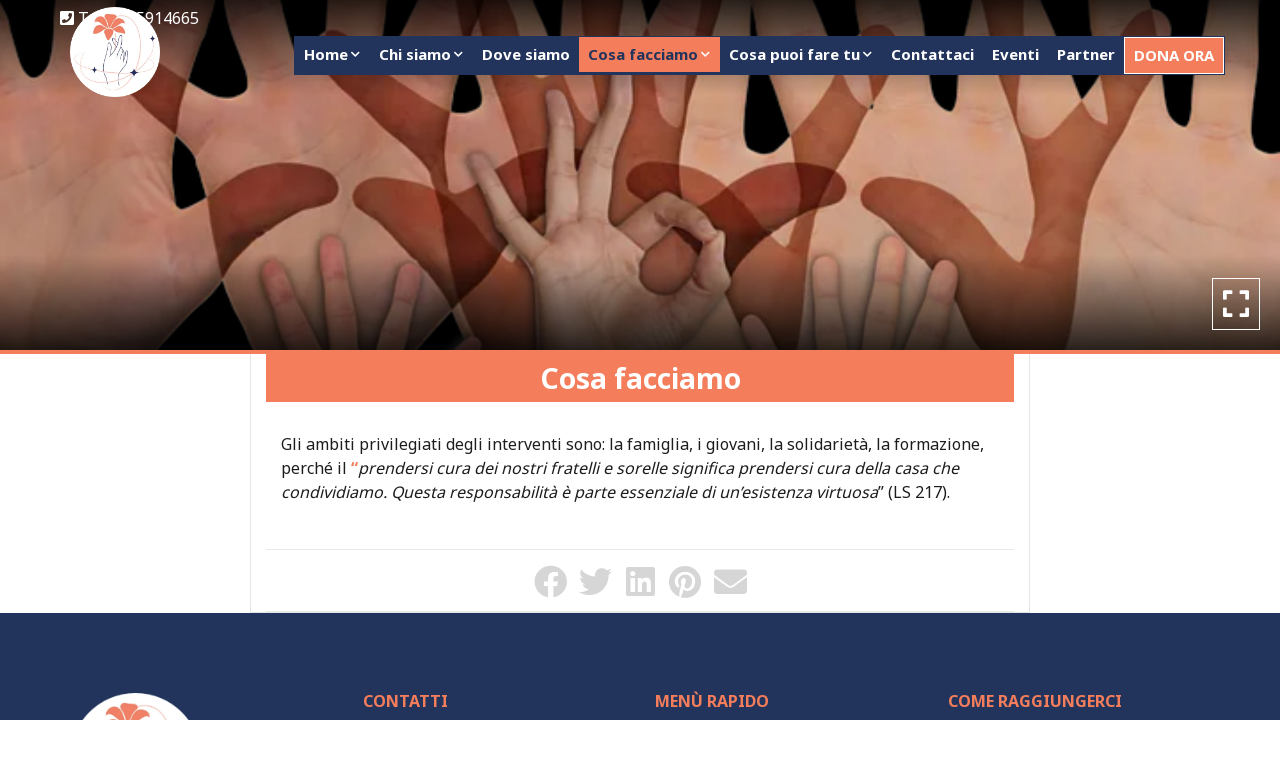

--- FILE ---
content_type: text/html; charset=UTF-8
request_url: https://centro.amoliguria.it/cosa-facciamo/
body_size: 8670
content:
<!doctype html>
<html lang="it">
<head>
    <link media="all" href="https://centro.amoliguria.it/wp-content/cache/autoptimize/3/css/autoptimize_1435d4a820cf9b778f4877fd092fd3d4.css" rel="stylesheet"><title>Cosa facciamo - Associazione Mornese - Liguria Centro ODV</title>
    <meta http-equiv="Content-Type" content="text/html" charset="UTF-8" />
    <meta name="viewport" content="width=device-width, user-scalable=no, initial-scale=1.0, maximum-scale=1.0, minimum-scale=1.0, viewport-fit=cover">
    <meta http-equiv="X-UA-Compatible" content="IE=edge" />

            <!-- Global site tag (gtag.js) - Google Analytics -->
        <script async src="https://www.googletagmanager.com/gtag/js?id=UA-188688338-9"></script>
        <script>
            window.dataLayer = window.dataLayer || [];
            function gtag(){dataLayer.push(arguments);}
            gtag('js', new Date());
            gtag('config', 'UA-188688338-9', { 'anonymize_ip': true });
        </script>
    
    
    
        <!-- FAVICONS -->
    <link rel="apple-touch-icon" sizes="180x180" href="https://centro.amoliguria.it/wp-content/themes/editemplate_base-child-centro/img/favicons/apple-touch-icon.png">
    <link rel="icon" type="image/png" sizes="32x32" href="https://centro.amoliguria.it/wp-content/themes/editemplate_base-child-centro/img/favicons/favicon-32x32.png">
    <link rel="icon" type="image/png" sizes="16x16" href="https://centro.amoliguria.it/wp-content/themes/editemplate_base-child-centro/img/favicons/favicon-16x16.png">
    <link rel="manifest" href="https://centro.amoliguria.it/wp-content/themes/editemplate_base-child-centro/img/favicons/site.webmanifest">
    <link rel="mask-icon" href="https://centro.amoliguria.it/wp-content/themes/editemplate_base-child-centro/img/favicons/safari-pinned-tab.svg" color="rgb(244, 125, 91)">
    <meta name="msapplication-TileColor" content="rgb(244, 125, 91)">
    <meta name="theme-color" content="rgb(244, 125, 91)">
    <!-- END FAVICONS -->

    <script src="https://ajax.googleapis.com/ajax/libs/jquery/1.12.4/jquery.min.js"></script>

        
    

    <meta name='robots' content='index, follow, max-image-preview:large, max-snippet:-1, max-video-preview:-1' />
<script id="cookieyes" type="text/javascript" src="https://cdn-cookieyes.com/client_data/9ec22ad4e7e8e2d2b2a65270/script.js"></script>
	<!-- This site is optimized with the Yoast SEO plugin v26.8 - https://yoast.com/product/yoast-seo-wordpress/ -->
	<meta name="description" content="Le attività dell&#039;Associazione Mornese Exallieve/i coinvolgono: la famiglia, i giovani, la solidarietà, la preghiera e la formazione." />
	<link rel="canonical" href="https://centro.amoliguria.it/cosa-facciamo/" />
	<meta property="og:locale" content="it_IT" />
	<meta property="og:type" content="article" />
	<meta property="og:title" content="Cosa facciamo - Associazione Mornese - Liguria Centro ODV" />
	<meta property="og:description" content="Le attività dell&#039;Associazione Mornese Exallieve/i coinvolgono: la famiglia, i giovani, la solidarietà, la preghiera e la formazione." />
	<meta property="og:url" content="https://centro.amoliguria.it/cosa-facciamo/" />
	<meta property="og:site_name" content="Associazione Mornese - Liguria Centro ODV" />
	<meta property="article:publisher" content="https://www.facebook.com/MorneseLiguriaODV" />
	<meta property="article:modified_time" content="2022-02-09T11:25:39+00:00" />
	<meta property="og:image" content="https://centro.amoliguria.it/wp-content/uploads/sites/3/2021/11/volunteers-2653990__480.png" />
	<meta property="og:image:width" content="720" />
	<meta property="og:image:height" content="480" />
	<meta property="og:image:type" content="image/png" />
	<meta name="twitter:card" content="summary_large_image" />
	<script type="application/ld+json" class="yoast-schema-graph">{"@context":"https://schema.org","@graph":[{"@type":"WebPage","@id":"https://centro.amoliguria.it/cosa-facciamo/","url":"https://centro.amoliguria.it/cosa-facciamo/","name":"Cosa facciamo - Associazione Mornese - Liguria Centro ODV","isPartOf":{"@id":"https://centro.amoliguria.it/#website"},"primaryImageOfPage":{"@id":"https://centro.amoliguria.it/cosa-facciamo/#primaryimage"},"image":{"@id":"https://centro.amoliguria.it/cosa-facciamo/#primaryimage"},"thumbnailUrl":"https://centro.amoliguria.it/wp-content/uploads/sites/3/2021/11/volunteers-2653990__480.png","datePublished":"2021-11-10T15:56:24+00:00","dateModified":"2022-02-09T11:25:39+00:00","description":"Le attività dell'Associazione Mornese Exallieve/i coinvolgono: la famiglia, i giovani, la solidarietà, la preghiera e la formazione.","breadcrumb":{"@id":"https://centro.amoliguria.it/cosa-facciamo/#breadcrumb"},"inLanguage":"it-IT","potentialAction":[{"@type":"ReadAction","target":["https://centro.amoliguria.it/cosa-facciamo/"]}]},{"@type":"ImageObject","inLanguage":"it-IT","@id":"https://centro.amoliguria.it/cosa-facciamo/#primaryimage","url":"https://centro.amoliguria.it/wp-content/uploads/sites/3/2021/11/volunteers-2653990__480.png","contentUrl":"https://centro.amoliguria.it/wp-content/uploads/sites/3/2021/11/volunteers-2653990__480.png","width":720,"height":480},{"@type":"BreadcrumbList","@id":"https://centro.amoliguria.it/cosa-facciamo/#breadcrumb","itemListElement":[{"@type":"ListItem","position":1,"name":"Home","item":"https://centro.amoliguria.it/"},{"@type":"ListItem","position":2,"name":"Cosa facciamo"}]},{"@type":"WebSite","@id":"https://centro.amoliguria.it/#website","url":"https://centro.amoliguria.it/","name":"Associazione Mornese - Liguria Centro ODV","description":"Laici Exallieve-i in rete con le fma nel mondo","publisher":{"@id":"https://centro.amoliguria.it/#organization"},"potentialAction":[{"@type":"SearchAction","target":{"@type":"EntryPoint","urlTemplate":"https://centro.amoliguria.it/?s={search_term_string}"},"query-input":{"@type":"PropertyValueSpecification","valueRequired":true,"valueName":"search_term_string"}}],"inLanguage":"it-IT"},{"@type":"Organization","@id":"https://centro.amoliguria.it/#organization","name":"Associazione Mornese - Liguria ODV","url":"https://centro.amoliguria.it/","logo":{"@type":"ImageObject","inLanguage":"it-IT","@id":"https://centro.amoliguria.it/#/schema/logo/image/","url":"https://centro.amoliguria.it/wp-content/uploads/sites/3/2021/03/logo_Liguria-Ponente-1-2.jpeg","contentUrl":"https://centro.amoliguria.it/wp-content/uploads/sites/3/2021/03/logo_Liguria-Ponente-1-2.jpeg","width":301,"height":288,"caption":"Associazione Mornese - Liguria ODV"},"image":{"@id":"https://centro.amoliguria.it/#/schema/logo/image/"},"sameAs":["https://www.facebook.com/MorneseLiguriaODV","https://www.youtube.com/channel/UCZeZuRPfQznbgLTeH7KNieA"]}]}</script>
	<!-- / Yoast SEO plugin. -->


<link rel='dns-prefetch' href='//centro.amoliguria.it' />
<link rel="alternate" title="oEmbed (JSON)" type="application/json+oembed" href="https://centro.amoliguria.it/wp-json/oembed/1.0/embed?url=https%3A%2F%2Fcentro.amoliguria.it%2Fcosa-facciamo%2F" />
<link rel="alternate" title="oEmbed (XML)" type="text/xml+oembed" href="https://centro.amoliguria.it/wp-json/oembed/1.0/embed?url=https%3A%2F%2Fcentro.amoliguria.it%2Fcosa-facciamo%2F&#038;format=xml" />

















<script type="text/javascript" src="https://centro.amoliguria.it/wp-includes/js/jquery/jquery.min.js?ver=3.7.1" id="jquery-core-js"></script>

<link rel="https://api.w.org/" href="https://centro.amoliguria.it/wp-json/" /><link rel="alternate" title="JSON" type="application/json" href="https://centro.amoliguria.it/wp-json/wp/v2/pages/27" /><link rel='shortlink' href='https://centro.amoliguria.it/?p=27' />
<script>if(typeof cookie_text !== 'string' && typeof cookie_text_continua !== 'string' ){var cookie_text = ""; var cookie_text_continua = "Continua";}</script>

    <!--[if lt IE 9]>
    <script src="https://centro.amoliguria.it/wp-content/themes/editemplate_base-child-centro/js/html5shiv.min.js"></script>
    <script src="https://centro.amoliguria.it/wp-content/themes/editemplate_base-child-centro/js/respond.min.js"></script>
    <![endif]-->
</head>

<body class="wp-singular page-template-default page page-id-27 wp-theme-editemplate_base wp-child-theme-editemplate_base-child-centro non-home it">
<div id="mmenu-wrapper">
    <header class="wrap-header"> <span class="gradient-mask top"></span>
    <div class="container">
        <div class="row">
                            <a title="Torna in Homepage" href="/"  class="logo-desktop" style=" background-image: url(https://centro.amoliguria.it/wp-content/uploads/sites/3/2021/11/Associazione_Mornese_LOGO-sfondo-bianco.png)"></a>
                        <ul class="pull-right pre-menu">


                
                <li><a class="phone_conversion" href="tel:3295914665"><i class="fa fa-phone-square" aria-hidden="true"></i> <span>Tel: 3295914665</span></a></li>

                
                <!--NUOVA IMPLEMENTAZIONE-->
                                <!--END NUOVA IMPLEMENTAZIONE-->

            </ul>


            <nav class="navmenu main pull-right">

                <!--NUOVA IMPLEMENTAZIONE-->
                                <!--END NUOVA IMPLEMENTAZIONE-->


                



                <ul id="wrap-main-menu" class="site-menu pull-right"><li id="menu-item-107" class="menu-item menu-item-type-post_type menu-item-object-page menu-item-home menu-item-has-children menu-item-107"><a href="https://centro.amoliguria.it/">Home</a>
<ul class="sub-menu">
	<li id="menu-item-102" class="menu-item menu-item-type-post_type menu-item-object-page menu-item-102"><a href="https://centro.amoliguria.it/ultime-notizie/">News</a></li>
	<li id="menu-item-109" class="menu-item menu-item-type-post_type menu-item-object-page menu-item-109"><a href="https://centro.amoliguria.it/foto-gallery/">Foto gallery</a></li>
	<li id="menu-item-96" class="menu-item menu-item-type-post_type menu-item-object-page menu-item-96"><a href="https://centro.amoliguria.it/video/">Video</a></li>
</ul>
</li>
<li id="menu-item-111" class="menu-item menu-item-type-post_type menu-item-object-page menu-item-has-children menu-item-111"><a href="https://centro.amoliguria.it/chi-siamo/">Chi siamo</a>
<ul class="sub-menu">
	<li id="menu-item-104" class="menu-item menu-item-type-post_type menu-item-object-page menu-item-104"><a href="https://centro.amoliguria.it/la-nostra-storia/">La nostra storia</a></li>
	<li id="menu-item-99" class="menu-item menu-item-type-post_type menu-item-object-page menu-item-99"><a href="https://centro.amoliguria.it/perche-mornese/">Perchè “Mornese”</a></li>
	<li id="menu-item-103" class="menu-item menu-item-type-post_type menu-item-object-page menu-item-103"><a href="https://centro.amoliguria.it/mission-e-vision/">Mission e Vision</a></li>
	<li id="menu-item-164" class="menu-item menu-item-type-post_type menu-item-object-page menu-item-164"><a href="https://centro.amoliguria.it/terzo-settore/">Terzo settore</a></li>
	<li id="menu-item-101" class="menu-item menu-item-type-post_type menu-item-object-page menu-item-101"><a href="https://centro.amoliguria.it/direttivo/">Direttivo</a></li>
	<li id="menu-item-112" class="menu-item menu-item-type-post_type menu-item-object-page menu-item-112"><a href="https://centro.amoliguria.it/documenti-istituzionali/">Documenti Istituzionali</a></li>
	<li id="menu-item-113" class="menu-item menu-item-type-post_type menu-item-object-page menu-item-113"><a href="https://centro.amoliguria.it/bilanci-e-relazioni/">Rendiconto e Relazioni</a></li>
	<li id="menu-item-97" class="menu-item menu-item-type-post_type menu-item-object-page menu-item-97"><a href="https://centro.amoliguria.it/trasparenza-amministrativa/">Trasparenza Amministrativa</a></li>
	<li id="menu-item-373" class="menu-item menu-item-type-post_type menu-item-object-page menu-item-373"><a href="https://centro.amoliguria.it/privacy/">Privacy</a></li>
</ul>
</li>
<li id="menu-item-114" class="menu-item menu-item-type-post_type menu-item-object-page menu-item-114"><a href="https://centro.amoliguria.it/dove-siamo/">Dove siamo</a></li>
<li id="menu-item-116" class="menu-item menu-item-type-post_type menu-item-object-page current-menu-item page_item page-item-27 current_page_item menu-item-has-children menu-item-116"><a href="https://centro.amoliguria.it/cosa-facciamo/" aria-current="page">Cosa facciamo</a>
<ul class="sub-menu">
	<li id="menu-item-163" class="menu-item menu-item-type-post_type menu-item-object-page menu-item-163"><a href="https://centro.amoliguria.it/cura-del-creato/">Cura del creato</a></li>
	<li id="menu-item-117" class="menu-item menu-item-type-post_type menu-item-object-page menu-item-117"><a href="https://centro.amoliguria.it/famiglia/">Famiglia</a></li>
	<li id="menu-item-108" class="menu-item menu-item-type-post_type menu-item-object-page menu-item-108"><a href="https://centro.amoliguria.it/giovani/">Giovani</a></li>
	<li id="menu-item-98" class="menu-item menu-item-type-post_type menu-item-object-page menu-item-98"><a href="https://centro.amoliguria.it/solidarieta/">Solidarietà</a></li>
	<li id="menu-item-162" class="menu-item menu-item-type-post_type menu-item-object-page menu-item-162"><a href="https://centro.amoliguria.it/preghiera/">Preghiera</a></li>
	<li id="menu-item-118" class="menu-item menu-item-type-post_type menu-item-object-page menu-item-118"><a href="https://centro.amoliguria.it/formazione/">Formazione</a></li>
</ul>
</li>
<li id="menu-item-119" class="menu-item menu-item-type-post_type menu-item-object-page menu-item-has-children menu-item-119"><a href="https://centro.amoliguria.it/cosa-puoi-fare-tu/">Cosa puoi fare tu</a>
<ul class="sub-menu">
	<li id="menu-item-121" class="menu-item menu-item-type-post_type menu-item-object-page menu-item-121"><a href="https://centro.amoliguria.it/dona-ora/">Dona ora</a></li>
	<li id="menu-item-105" class="menu-item menu-item-type-post_type menu-item-object-page menu-item-105"><a href="https://centro.amoliguria.it/iscriviti/">Iscriviti</a></li>
	<li id="menu-item-120" class="menu-item menu-item-type-post_type menu-item-object-page menu-item-120"><a href="https://centro.amoliguria.it/5-per-mille/">5 per mille</a></li>
	<li id="menu-item-106" class="menu-item menu-item-type-post_type menu-item-object-page menu-item-106"><a href="https://centro.amoliguria.it/in-memoria/">In memoria</a></li>
</ul>
</li>
<li id="menu-item-122" class="menu-item menu-item-type-post_type menu-item-object-page menu-item-122"><a href="https://centro.amoliguria.it/contattaci/">Contattaci</a></li>
<li id="menu-item-123" class="menu-item menu-item-type-post_type menu-item-object-page menu-item-123"><a href="https://centro.amoliguria.it/eventi/">Eventi</a></li>
<li id="menu-item-100" class="menu-item menu-item-type-post_type menu-item-object-page menu-item-100"><a href="https://centro.amoliguria.it/partner/">Partner</a></li>
<li id="menu-item-155" class="menu-item menu-item-type-custom menu-item-object-custom menu-item-155"><a href="https://centro.amoliguria.it/dona-ora/">Dona ora</a></li>
</ul>
                <a class="menu-button menu-toggle pull-right" href="#main-menu-container"><i class="fa fa-bars"></i></a>
                

            </nav>
            <nav id="main-menu-container">
                <ul id="wrap-main-menu2" class="site-menu pull-right">
                    <li class="menu-item menu-item-type-post_type menu-item-object-page menu-item-home menu-item-has-children menu-item-107"><a href="https://centro.amoliguria.it/">Home</a>
<ul class="sub-menu">
	<li class="menu-item menu-item-type-post_type menu-item-object-page menu-item-102"><a href="https://centro.amoliguria.it/ultime-notizie/">News</a></li>
	<li class="menu-item menu-item-type-post_type menu-item-object-page menu-item-109"><a href="https://centro.amoliguria.it/foto-gallery/">Foto gallery</a></li>
	<li class="menu-item menu-item-type-post_type menu-item-object-page menu-item-96"><a href="https://centro.amoliguria.it/video/">Video</a></li>
</ul>
</li>
<li class="menu-item menu-item-type-post_type menu-item-object-page menu-item-has-children menu-item-111"><a href="https://centro.amoliguria.it/chi-siamo/">Chi siamo</a>
<ul class="sub-menu">
	<li class="menu-item menu-item-type-post_type menu-item-object-page menu-item-104"><a href="https://centro.amoliguria.it/la-nostra-storia/">La nostra storia</a></li>
	<li class="menu-item menu-item-type-post_type menu-item-object-page menu-item-99"><a href="https://centro.amoliguria.it/perche-mornese/">Perchè “Mornese”</a></li>
	<li class="menu-item menu-item-type-post_type menu-item-object-page menu-item-103"><a href="https://centro.amoliguria.it/mission-e-vision/">Mission e Vision</a></li>
	<li class="menu-item menu-item-type-post_type menu-item-object-page menu-item-164"><a href="https://centro.amoliguria.it/terzo-settore/">Terzo settore</a></li>
	<li class="menu-item menu-item-type-post_type menu-item-object-page menu-item-101"><a href="https://centro.amoliguria.it/direttivo/">Direttivo</a></li>
	<li class="menu-item menu-item-type-post_type menu-item-object-page menu-item-112"><a href="https://centro.amoliguria.it/documenti-istituzionali/">Documenti Istituzionali</a></li>
	<li class="menu-item menu-item-type-post_type menu-item-object-page menu-item-113"><a href="https://centro.amoliguria.it/bilanci-e-relazioni/">Rendiconto e Relazioni</a></li>
	<li class="menu-item menu-item-type-post_type menu-item-object-page menu-item-97"><a href="https://centro.amoliguria.it/trasparenza-amministrativa/">Trasparenza Amministrativa</a></li>
	<li class="menu-item menu-item-type-post_type menu-item-object-page menu-item-373"><a href="https://centro.amoliguria.it/privacy/">Privacy</a></li>
</ul>
</li>
<li class="menu-item menu-item-type-post_type menu-item-object-page menu-item-114"><a href="https://centro.amoliguria.it/dove-siamo/">Dove siamo</a></li>
<li class="menu-item menu-item-type-post_type menu-item-object-page current-menu-item page_item page-item-27 current_page_item menu-item-has-children menu-item-116"><a href="https://centro.amoliguria.it/cosa-facciamo/" aria-current="page">Cosa facciamo</a>
<ul class="sub-menu">
	<li class="menu-item menu-item-type-post_type menu-item-object-page menu-item-163"><a href="https://centro.amoliguria.it/cura-del-creato/">Cura del creato</a></li>
	<li class="menu-item menu-item-type-post_type menu-item-object-page menu-item-117"><a href="https://centro.amoliguria.it/famiglia/">Famiglia</a></li>
	<li class="menu-item menu-item-type-post_type menu-item-object-page menu-item-108"><a href="https://centro.amoliguria.it/giovani/">Giovani</a></li>
	<li class="menu-item menu-item-type-post_type menu-item-object-page menu-item-98"><a href="https://centro.amoliguria.it/solidarieta/">Solidarietà</a></li>
	<li class="menu-item menu-item-type-post_type menu-item-object-page menu-item-162"><a href="https://centro.amoliguria.it/preghiera/">Preghiera</a></li>
	<li class="menu-item menu-item-type-post_type menu-item-object-page menu-item-118"><a href="https://centro.amoliguria.it/formazione/">Formazione</a></li>
</ul>
</li>
<li class="menu-item menu-item-type-post_type menu-item-object-page menu-item-has-children menu-item-119"><a href="https://centro.amoliguria.it/cosa-puoi-fare-tu/">Cosa puoi fare tu</a>
<ul class="sub-menu">
	<li class="menu-item menu-item-type-post_type menu-item-object-page menu-item-121"><a href="https://centro.amoliguria.it/dona-ora/">Dona ora</a></li>
	<li class="menu-item menu-item-type-post_type menu-item-object-page menu-item-105"><a href="https://centro.amoliguria.it/iscriviti/">Iscriviti</a></li>
	<li class="menu-item menu-item-type-post_type menu-item-object-page menu-item-120"><a href="https://centro.amoliguria.it/5-per-mille/">5 per mille</a></li>
	<li class="menu-item menu-item-type-post_type menu-item-object-page menu-item-106"><a href="https://centro.amoliguria.it/in-memoria/">In memoria</a></li>
</ul>
</li>
<li class="menu-item menu-item-type-post_type menu-item-object-page menu-item-122"><a href="https://centro.amoliguria.it/contattaci/">Contattaci</a></li>
<li class="menu-item menu-item-type-post_type menu-item-object-page menu-item-123"><a href="https://centro.amoliguria.it/eventi/">Eventi</a></li>
<li class="menu-item menu-item-type-post_type menu-item-object-page menu-item-100"><a href="https://centro.amoliguria.it/partner/">Partner</a></li>
<li class="menu-item menu-item-type-custom menu-item-object-custom menu-item-155"><a href="https://centro.amoliguria.it/dona-ora/">Dona ora</a></li>
                                                        </ul>
            </nav>
        </div>

        <div class="search-form-mobile">
            <form action="/" method="get">
                <input type="text" class="form-control" name="s" value="" placeholder="Cerca..." />
                <input type="hidden" name="post_type" value="product" />
            </form>
        </div>


        
        
    </div>
</header>
<!-- SLIDER FOTO IMMAGINE IN EVIDENZA -->
<div id="mega-slider">
  <div class="slick-slider slick-gallery">
  
    <figure data-slide="0" data-size="720x480"  class="mega-slider-item is_photoswipe"  style=" background-image: url(https://centro.amoliguria.it/wp-content/uploads/sites/3/2021/11/volunteers-2653990__480.png); "> <span class="gradient-mask bottom"></span> <span class="expand"><i class="fa fa-expand"></i></span> </figure>
  
  </div>
</div>
<script type="text/javascript">

	jQuery(document).ready(function(){
		
		var getindex;
		jQuery(".mega-slider-item").click(function() { 
		
			var openPhotoSwipe = function() {
		
							
						var pswpElement = document.querySelectorAll('.pswp')[0];
					
						// build items array
						var items = [
							{
								src: 'https://centro.amoliguria.it/wp-content/uploads/sites/3/2021/11/volunteers-2653990__480.png',
								w: 720,
								h: 480							},
						];
						
						// define options (if needed)
						var options = {
								 // history & focus options are disabled on CodePen        
							history: false,
							focus: false,
							index: getindex,
					
							showAnimationDuration: 0,
							hideAnimationDuration: 0
							
						};
						
						var gallery = new PhotoSwipe( pswpElement, PhotoSwipeUI_Default, items, options);
						gallery.init();
						
				};
				
	
			var getindex = jQuery(this).data("slide");
			openPhotoSwipe();

		});
	


	});
</script>


<section id="wrap-content">
  <div class="container">
    <div class="row">
      <div class="col-md-8 col-md-offset-2 main-content">
        <h1 class="page-title">
          Cosa facciamo        </h1>

	      
        <div class="col-sm-12">
            <div class="entry">
                            <p>Gli ambiti privilegiati degli interventi sono: la famiglia, i giovani, la solidarietà, la formazione, perché il<strong> “</strong><em>prendersi cura dei nostri fratelli e sorelle significa prendersi cura della casa che condividiamo. Questa responsabilità è parte essenziale di un’esistenza virtuosa</em>” (LS 217).</p>
            </div>
        </div>

            <div class="wrap-call-to-action"> <a onclick="ga('send', 'event', 'richiesta telefonata', 'click to call', '');" href="tel:3295914665" class="call-to-action phone_conversion">
            Chiama            3295914665</a> </div>
        <div class="social-row">
    <ul>
        <li class="title">Condividi su</li>
        <li><a title="Condividi su Facebook" class="badge-share badge-share-facebook" data-share="https://centro.amoliguria.it/cosa-facciamo/" href="javascript:void(0);" role="button"><span><i class="fab fa-facebook"></i></span></a></li>
        <li><a title="Condividi su Twitter" class="badge-share badge-share-twitter" data-share="https://centro.amoliguria.it/cosa-facciamo/" data-shortlink="https://centro.amoliguria.it/cosa-facciamo/" data-title="Cosa facciamo" href="javascript:void(0);" role="button"><span><i class="fab fa-twitter"></i></span></a></li>
        <li><a title="Condividi su Linkedin" class="badge-share badge-share-linkedin" data-share="https://centro.amoliguria.it/cosa-facciamo/" href="javascript:void(0);" role="button"><span><i class="fab fa-linkedin"></i></span></a></li>
        <li><a title="Condividi su Pinterest" class="badge-share badge-share-pinterest" data-media="" data-share="https://centro.amoliguria.it/cosa-facciamo/" data-title="https://centro.amoliguria.it/cosa-facciamo/" href="javascript:void(0);" role="button"><span><i class="fab fa-pinterest"></i></span></a></li>
        <li><a class="badge-share-envelope" title="Invia per email" href="mailto:example@foo.com?subject=Cosa facciamo&amp;body=Clicca qui per leggerlo: https://centro.amoliguria.it/cosa-facciamo/"><span><i class="fa fa-envelope"></i></span></a></li>
    </ul>
</div>      </div>
    </div>
  </div>
</section>

    <div class="social-column">
        <ul>
            <li><a title="Condividi su Facebook" class="badge-share badge-share-facebook" data-share="https://centro.amoliguria.it/cosa-facciamo/" href="javascript:void(0);" role="button"><span><i class="fab fa-facebook"></i></span></a></li>
            <li><a title="Condividi su Twitter" class="badge-share badge-share-twitter" data-share="https://centro.amoliguria.it/cosa-facciamo/" data-shortlink="https://centro.amoliguria.it/cosa-facciamo/" data-title="Cosa facciamo" href="javascript:void(0);" role="button"><span><i class="fab fa-twitter"></i></span></a></li>
            <li><a title="Condividi su Pinterest" class="badge-share badge-share-pinterest" data-share="https://centro.amoliguria.it/cosa-facciamo/" data-title="Cosa facciamo" href="javascript:void(0);" role="button"><span><i class="fab fa-pinterest"></i></span></a></li>
            <li><a class="badge-share-envelope" title="Invia per email" href="mailto:?subject=Ti suggerisco questo articolo:Cosa facciamo&amp;body=Clicca qui per leggerlo: https://centro.amoliguria.it/cosa-facciamo/"><span><i class="fas fa-envelope"></i></span></a></li>
            <li><a title="Condividi su Whatsapp" class="badge-share badge-share-whatsapp" href="whatsapp://send?text=Associazione Mornese &#8211; Liguria Centro ODV - Cosa facciamo: https://centro.amoliguria.it/cosa-facciamo/" role="button"><span><i class="fab fa-whatsapp"></i></span></a></li>
        </ul>
    </div>
<!-- Footer -->
<footer class="wrap-mega-box wrap-footer bgdark">
    <div class="container">
        <div class="row">
            <div class="col-sm-3">
                                    <a title="Torna in Homepage" href="/"><img alt="Associazione Mornese &#8211; Liguria Centro ODV" class="logo-footer"  src="https://centro.amoliguria.it/wp-content/uploads/sites/3/2021/11/Associazione_Mornese_LOGO-sfondo-bianco.png"></a>
                                <p class="vcard" itemscope="" itemtype="https://schema.org/LocalBusiness">
                    <span class="fn org" itemprop="name">Associazione Mornese &#8211; Liguria Centro ODV</span><br>
                    <span class="fn orgdescr" itemprop="description">Laici Exallieve-i in rete con le fma nel mondo</span><br>
                    <span class="adr" itemprop="address" itemscope="" itemtype="https://schema.org/PostalAddress">
                            <span class="street-address" itemprop="streetAddress">Corso Sardegna, 86</span> <br>
                            <span class="postcode" itemprop="postalCode">16142</span> <span class="locality" itemprop="addressLocality">Genova</span>, <span class="region" itemprop="addressRegion">Liguria</span></p>
            </div>
            <div class="col-sm-3">
                <h4 class="footer-title">
                    Contatti                </h4>
                <p>
                                                                Cell.                        <a href="tel:3295914665">3295914665</a><br>
                                                                                    <a href="mailto:centro@amoliguria.it">centro@amoliguria.it</a><br>
                                                                <a href="mailto:amoliguriacentro@pec.it">amoliguriacentro@pec.it</a>
                                                        </p>
            </div>
            <div class="col-sm-3">
                <h4 class="footer-title">
                    Menù rapido                </h4>
                <ul id="wrap-main-menu" class="menu-site-footer-menu"><li class="menu-item menu-item-type-post_type menu-item-object-page menu-item-home menu-item-107"><a href="https://centro.amoliguria.it/">Home</a></li>
<li class="menu-item menu-item-type-post_type menu-item-object-page menu-item-111"><a href="https://centro.amoliguria.it/chi-siamo/">Chi siamo</a></li>
<li class="menu-item menu-item-type-post_type menu-item-object-page menu-item-114"><a href="https://centro.amoliguria.it/dove-siamo/">Dove siamo</a></li>
<li class="menu-item menu-item-type-post_type menu-item-object-page current-menu-item page_item page-item-27 current_page_item menu-item-116"><a href="https://centro.amoliguria.it/cosa-facciamo/" aria-current="page">Cosa facciamo</a></li>
<li class="menu-item menu-item-type-post_type menu-item-object-page menu-item-119"><a href="https://centro.amoliguria.it/cosa-puoi-fare-tu/">Cosa puoi fare tu</a></li>
<li class="menu-item menu-item-type-post_type menu-item-object-page menu-item-122"><a href="https://centro.amoliguria.it/contattaci/">Contattaci</a></li>
<li class="menu-item menu-item-type-post_type menu-item-object-page menu-item-123"><a href="https://centro.amoliguria.it/eventi/">Eventi</a></li>
<li class="menu-item menu-item-type-post_type menu-item-object-page menu-item-100"><a href="https://centro.amoliguria.it/partner/">Partner</a></li>
<li class="menu-item menu-item-type-custom menu-item-object-custom menu-item-155"><a href="https://centro.amoliguria.it/dona-ora/">Dona ora</a></li>
</ul>            </div>
            <div class="col-sm-3">

                                    <h4 class="footer-title">Come raggiungerci</h4>

                    <div id="static-gmap"></div>
                    <script>
                        jQuery(function(){
                            var lat = 0;
                            var long = 0;
                            var zoom = 0;
                            lat = 44.414811515435986;
                            long = 8.956024781549656 ;
                            zoom = 16;
                            if(lat !== 0 && long !== 0){
                                initMap(lat, long, 'static-gmap', zoom, '', false);
                            }
                        });
                    </script>
                                <h4 class="footer-title" style="padding-top: 20px;">Associata a</h4>
                <a href="https://www.associazionemornese.org/" target="_blank">
                    <img src="https://www.amoliguria.it/wp-content/themes/editemplate_base/img/logo_associata_a.png" alt="associata a"></a>
            </div>
            <div class="col-sm-12">
                                    <p class="piva">
                                                    CF: 95148660103 - Registro Regionale Volontariato n. ODV-GE-018-2021                                                                                                    - <a href="https://centro.amoliguria.it/informativa-cookie/">
                                Informativa Cookie                            </a>
                                                                            - <a href="https://centro.amoliguria.it/privacy-policy/">
                                Informativa Privacy                            </a>
                                            </p>
                            </div>
        </div>
    </div>
</footer>
<footer class="credits">
    <div class="container">
        <div class="row">
            <div class="col-md-4 col-md-offset-4">
                <a title="Edinet - Realizziamo siti web" target="_blank" href="https://www.edinet.info/"><img width="120" src="https://centro.amoliguria.it/wp-content/themes/editemplate_base/img/logo-edinet-credits.png" alt="Edinet - Realizziamo siti web"></a>
            </div>
        </div>
    </div>
</footer>


<script type="speculationrules">
{"prefetch":[{"source":"document","where":{"and":[{"href_matches":"/*"},{"not":{"href_matches":["/wp-*.php","/wp-admin/*","/wp-content/uploads/sites/3/*","/wp-content/*","/wp-content/plugins/*","/wp-content/themes/editemplate_base-child-centro/*","/wp-content/themes/editemplate_base/*","/*\\?(.+)"]}},{"not":{"selector_matches":"a[rel~=\"nofollow\"]"}},{"not":{"selector_matches":".no-prefetch, .no-prefetch a"}}]},"eagerness":"conservative"}]}
</script>













<!-- Root element of PhotoSwipe. Must have class pswp. -->
<div class="pswp" tabindex="-1" role="dialog" aria-hidden="true"> 
  
  <!-- Background of PhotoSwipe. 
         It's a separate element, as animating opacity is faster than rgba(). -->
  <div class="pswp__bg"></div>
  
  <!-- Slides wrapper with overflow:hidden. -->
  <div class="pswp__scroll-wrap"> 
    
    <!-- Container that holds slides. PhotoSwipe keeps only 3 slides in DOM to save memory. -->
    <div class="pswp__container"> 
      <!-- don't modify these 3 pswp__item elements, data is added later on -->
      <div class="pswp__item"></div>
      <div class="pswp__item"></div>
      <div class="pswp__item"></div>
    </div>
    
    <!-- Default (PhotoSwipeUI_Default) interface on top of sliding area. Can be changed. -->
    <div class="pswp__ui pswp__ui--hidden">
      <div class="pswp__top-bar"> 
        
        <!--  Controls are self-explanatory. Order can be changed. -->
        
        <div class="pswp__counter"></div>
        <button class="pswp__button pswp__button--close" title="Close (Esc)"></button>
        <button class="pswp__button pswp__button--share" title="Share"></button>
        <button class="pswp__button pswp__button--fs" title="Toggle fullscreen"></button>
        <button class="pswp__button pswp__button--zoom" title="Zoom in/out"></button>
        
        <!-- Preloader demo http://codepen.io/dimsemenov/pen/yyBWoR --> 
        <!-- element will get class pswp__preloader--active when preloader is running -->
        <div class="pswp__preloader">
          <div class="pswp__preloader__icn">
            <div class="pswp__preloader__cut">
              <div class="pswp__preloader__donut"></div>
            </div>
          </div>
        </div>
      </div>
      <div class="pswp__share-modal pswp__share-modal--hidden pswp__single-tap">
        <div class="pswp__share-tooltip"></div>
      </div>
      <button class="pswp__button pswp__button--arrow--left" title="Previous (arrow left)"> </button>
      <button class="pswp__button pswp__button--arrow--right" title="Next (arrow right)"> </button>
      <div class="pswp__caption">
        <div class="pswp__caption__center"></div>
      </div>
    </div>
  </div>
</div>

<script type="text/javascript">
var initPhotoSwipeFromDOM = function(gallerySelector) {

    // parse slide data (url, title, size ...) from DOM elements 
    // (children of gallerySelector)
    var parseThumbnailElements = function(el) {
		
        var thumbElements = el.childNodes,
            numNodes = thumbElements.length,
            items = [],
            figureEl,
            linkEl,
            size,
            item;

        for(var i = 0; i < numNodes; i++) {

            figureEl = thumbElements[i]; // <figure> element

            // include only element nodes 
            if(figureEl.nodeType !== 1) {
                continue;
            }

          // fast fix to prevent photoswipe adding extra slides cloned by infinite slick carousel
            if (jQuery(figureEl).hasClass("slick-cloned")) continue;

            linkEl = figureEl.children[0]; // <a> element

            size = linkEl.getAttribute('data-size').split('x');

            // create slide object
            item = {
                src: linkEl.getAttribute('href'),
                w: parseInt(size[0], 10),
                h: parseInt(size[1], 10)
            };



            if(figureEl.children.length > 1) {
                // <figcaption> content
                item.title = figureEl.children[1].innerHTML; 
            }

            if(linkEl.children.length > 0) {
                // <img> thumbnail element, retrieving thumbnail url
                item.msrc = linkEl.children[0].getAttribute('src');
            } 

            item.el = figureEl; // save link to element for getThumbBoundsFn
            items.push(item);
        }

        return items;
    };

    // find nearest parent element
    var closest = function closest(el, fn) {
        return el && ( fn(el) ? el : closest(el.parentNode, fn) );
    };

    // triggers when user clicks on thumbnail
    var onThumbnailsClick = function(e) {
        e = e || window.event;
        e.preventDefault ? e.preventDefault() : e.returnValue = false;

        var eTarget = e.target || e.srcElement;

        // find root element of slide
        var clickedListItem = closest(eTarget, function(el) {
            return (el.tagName && el.tagName.toUpperCase() === 'FIGURE');
        });

        if(!clickedListItem) {
            return;
        }

        // find index of clicked item by looping through all child nodes
        // alternatively, you may define index via data- attribute
        var clickedGallery = clickedListItem.parentNode,
            childNodes = clickedListItem.parentNode.childNodes,
            numChildNodes = childNodes.length,
            nodeIndex = 0,
            index;

        for (var i = 0; i < numChildNodes; i++) {
            if(childNodes[i].nodeType !== 1) { 
                continue; 
            }

            if(childNodes[i] === clickedListItem) {
                index = nodeIndex;
                break;
            }
            nodeIndex++;
        }



        if(index >= 0) {
            // open PhotoSwipe if valid index found
            openPhotoSwipe( index, clickedGallery );
        }
        return false;
    };

    // parse picture index and gallery index from URL (#&pid=1&gid=2)
    var photoswipeParseHash = function() {
        var hash = window.location.hash.substring(1),
        params = {};

        if(hash.length < 5) {
            return params;
        }

        var vars = hash.split('&');
        for (var i = 0; i < vars.length; i++) {
            if(!vars[i]) {
                continue;
            }
            var pair = vars[i].split('=');  
            if(pair.length < 2) {
                continue;
            }           
            params[pair[0]] = pair[1];
        }

        if(params.gid) {
            params.gid = parseInt(params.gid, 10);
        }

        return params;
    };

    var openPhotoSwipe = function(index, galleryElement, disableAnimation, fromURL) {
        var pswpElement = document.querySelectorAll('.pswp')[0],
            gallery,
            options,
            items;

        items = parseThumbnailElements(galleryElement);

        // define options (if needed)

        options = {

            // define gallery index (for URL)
            galleryUID: galleryElement.getAttribute('data-pswp-uid'),

            getThumbBoundsFn: function(index) {
                // See Options -> getThumbBoundsFn section of documentation for more info
				 
                var thumbnail = items[index].el.getElementsByTagName('a')[0], // find thumbnail
                    pageYScroll = window.pageYOffset || document.documentElement.scrollTop,
					
                    rect = thumbnail.getBoundingClientRect(); 

                return {x:rect.left, y:rect.top + pageYScroll, w:rect.width};
            }

        };

        // PhotoSwipe opened from URL
        if(fromURL) {
            if(options.galleryPIDs) {
                // parse real index when custom PIDs are used 
                // http://photoswipe.com/documentation/faq.html#custom-pid-in-url
                for(var j = 0; j < items.length; j++) {
                    if(items[j].pid == index) {
                        options.index = j;
                        break;
                    }
                }
            } else {
                // in URL indexes start from 1
                options.index = parseInt(index, 10) - 1;
            }
        } else {
            options.index = parseInt(index, 10);
        }

        // exit if index not found
        if( isNaN(options.index) ) {
            return;
        }

        if(disableAnimation) {
            options.showAnimationDuration = 0;
        }

        // Pass data to PhotoSwipe and initialize it
        gallery = new PhotoSwipe( pswpElement, PhotoSwipeUI_Default, items, options);
        gallery.init();
    };

    // loop through all gallery elements and bind events
    var galleryElements = document.querySelectorAll( gallerySelector );

    for(var i = 0, l = galleryElements.length; i < l; i++) {
        galleryElements[i].setAttribute('data-pswp-uid', i+1);
        galleryElements[i].onclick = onThumbnailsClick;
    }

    // Parse URL and open gallery if it contains #&pid=3&gid=1
    var hashData = photoswipeParseHash();
    if(hashData.pid && hashData.gid) {
        openPhotoSwipe( hashData.pid ,  galleryElements[ hashData.gid - 1 ], true, true );
    }
};

// execute above function
initPhotoSwipeFromDOM('.photoswipe');
</script>
</div> <!-- fine mmenu_wrapper -->
<script defer src="https://centro.amoliguria.it/wp-content/cache/autoptimize/3/js/autoptimize_7de7c80ee6183f050ea4d348e219e374.js"></script></body></html>
<!--
Performance optimized by Redis Object Cache. Learn more: https://wprediscache.com

Retrieved 3743 objects (353 KB) from Redis using PhpRedis (v6.3.0).
-->
